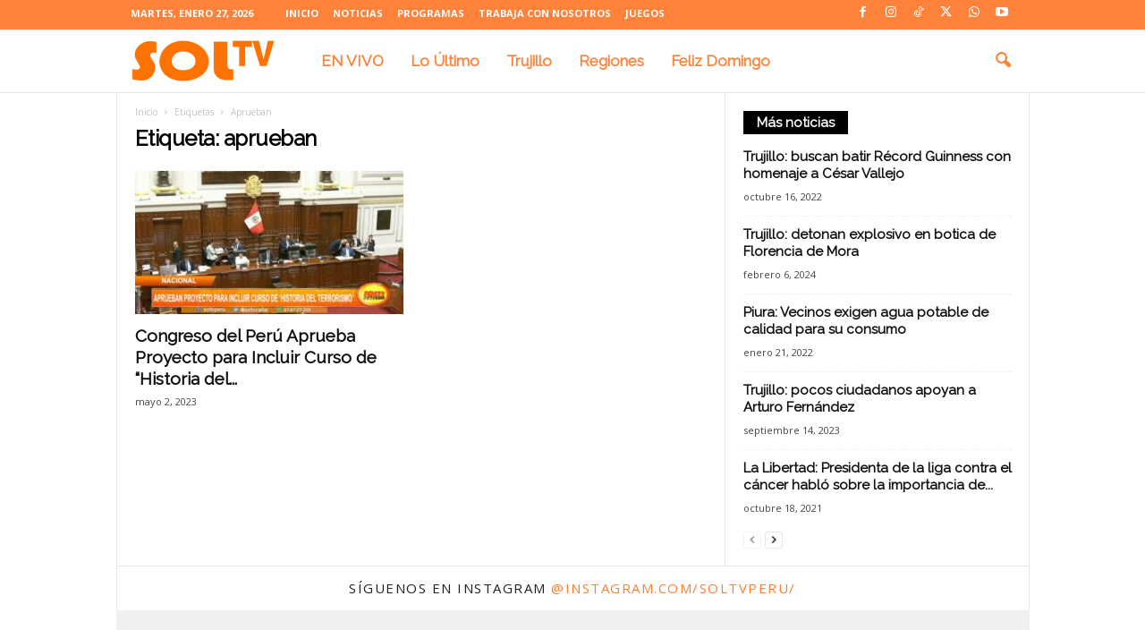

--- FILE ---
content_type: text/html; charset=utf-8
request_url: https://www.google.com/recaptcha/api2/aframe
body_size: 253
content:
<!DOCTYPE HTML><html><head><meta http-equiv="content-type" content="text/html; charset=UTF-8"></head><body><script nonce="LJPVB6CwQPK_ERFdY-8GSQ">/** Anti-fraud and anti-abuse applications only. See google.com/recaptcha */ try{var clients={'sodar':'https://pagead2.googlesyndication.com/pagead/sodar?'};window.addEventListener("message",function(a){try{if(a.source===window.parent){var b=JSON.parse(a.data);var c=clients[b['id']];if(c){var d=document.createElement('img');d.src=c+b['params']+'&rc='+(localStorage.getItem("rc::a")?sessionStorage.getItem("rc::b"):"");window.document.body.appendChild(d);sessionStorage.setItem("rc::e",parseInt(sessionStorage.getItem("rc::e")||0)+1);localStorage.setItem("rc::h",'1769486355261');}}}catch(b){}});window.parent.postMessage("_grecaptcha_ready", "*");}catch(b){}</script></body></html>